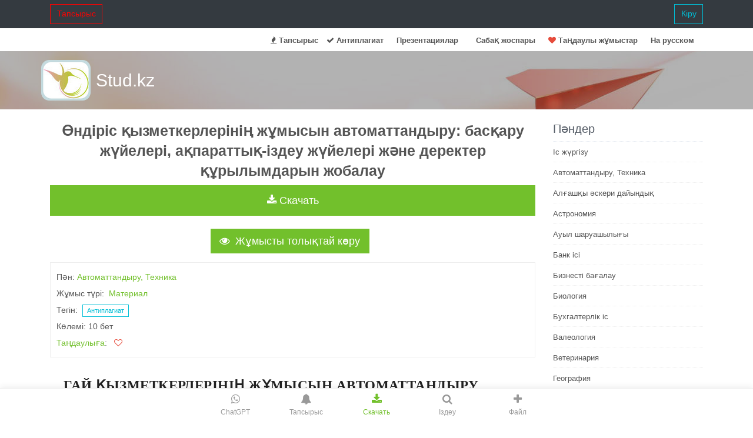

--- FILE ---
content_type: text/html; charset=UTF-8
request_url: https://stud.kz/referat/show/1280
body_size: 11706
content:
<!DOCTYPE html>
<html lang="kk">
<head>
  <script async src="https://www.googletagmanager.com/gtag/js?id=G-YW7MSPZCY1"></script>
  <script>
    window.dataLayer = window.dataLayer || [];
    function gtag(){dataLayer.push(arguments);}
    gtag('js', new Date());
    gtag('config', 'G-YW7MSPZCY1');
  </script>

  <base href="https://stud.kz/">
  <title>Өндіріс қызметкерлерінің жұмысын автоматтандыру: басқару жүйелері, ақпараттық-іздеу жүйелері және деректер құрылымдарын жобалау | Материал</title>
  <meta charset="utf-8">
  <meta name="viewport" content="width=device-width, initial-scale=1, shrink-to-fit=no">
  <meta name="description" content="Поиск марки. Поиск название параметра. Поиск типа элемента. Поиск энергетической характеристики. Выборка списка оборудование. Выборка нецивровых признаков. Выборка название параметра. Выборка текста примечание. Поиск числового значение параметра.">
  <meta name="author" content="riskk">
  <meta name="referrer" content="origin">
  <meta name="theme-color" content="#72c02c" />

  <link rel="canonical" href="https://stud.kz/referat/show/1280" />

  <link rel="stylesheet" href="themes/vendor/bootstrap-4.6.2/css/bootstrap.min.css">

  <link rel="stylesheet" href="themes/vendor/icon-awesome/css/font-awesome.min.css">

  <link rel="stylesheet" href="themes/css/unify-core.css">
  <link rel="stylesheet" href="themes/css/unify-components_v2.css">
  <link rel="stylesheet" href="themes/css/unify-globals_v2.css?v3">

  <link rel="stylesheet" href="assets/css/custom_v2.css?v16">

  
  <script src="themes/vendor/jquery/jquery-3.5.1.min.js"></script>

  
  <link rel="apple-touch-icon-precomposed" sizes="57x57" href="assets/favicon/apple-touch-icon-57x57.png" />
<link rel="apple-touch-icon-precomposed" sizes="114x114" href="assets/favicon/apple-touch-icon-114x114.png" />
<link rel="apple-touch-icon-precomposed" sizes="72x72" href="assets/favicon/apple-touch-icon-72x72.png" />
<link rel="apple-touch-icon-precomposed" sizes="144x144" href="assets/favicon/apple-touch-icon-144x144.png" />
<link rel="apple-touch-icon-precomposed" sizes="60x60" href="assets/favicon/apple-touch-icon-60x60.png" />
<link rel="apple-touch-icon-precomposed" sizes="120x120" href="assets/favicon/apple-touch-icon-120x120.png" />
<link rel="apple-touch-icon-precomposed" sizes="76x76" href="assets/favicon/apple-touch-icon-76x76.png" />
<link rel="apple-touch-icon-precomposed" sizes="152x152" href="assets/favicon/apple-touch-icon-152x152.png" />
<link rel="icon" type="image/png" href="assets/favicon/favicon-196x196.png" sizes="196x196" />
<link rel="icon" type="image/png" href="assets/favicon/favicon-96x96.png" sizes="96x96" />
<link rel="icon" type="image/png" href="assets/favicon/favicon-32x32.png" sizes="32x32" />
<link rel="icon" type="image/png" href="assets/favicon/favicon-16x16.png" sizes="16x16" />
<link rel="icon" type="image/png" href="assets/favicon/favicon-128.png" sizes="128x128" />
<meta name="application-name" content="Stud.kz"/>
<meta name="msapplication-TileColor" content="#FFFFFF" />
<meta name="msapplication-TileImage" content="assets/favicon/mstile-144x144.png" />
<meta name="msapplication-square70x70logo" content="assets/favicon/mstile-70x70.png" />
<meta name="msapplication-square150x150logo" content="assets/favicon/mstile-150x150.png" />
<meta name="msapplication-wide310x150logo" content="assets/favicon/mstile-310x150.png" />
<meta name="msapplication-square310x310logo" content="assets/favicon/mstile-310x310.png" /></head>
<body>
  <main>
      <nav class="navbar navbar-expand-md navbar-dark fixed-top bg-dark">

    <div class="container  collapse navbar-collapse" id="navbarCollapse">
              <a class= "btn u-btn-outline-red rounded-0" href="tapsyrys">Тапсырыс</a>
        <a class= "btn u-btn-outline-cyan rounded-0 pull-right" href="login/_referat_show_1280">Кіру</a>
          </div>

</nav>

<header class="u-header g-mt-40--xl">
  <div class="g-bg-white g-transition-0_3">
    <nav class="navbar navbar-expand-lg g-pb-1">
      <div class="container">
        <div class="collapse navbar-collapse align-items-center flex-sm-row g-pt-10 g-pt-5--lg">
          <ul class="navbar-nav g-pos-rel g-font-weight-600 ml-auto">
            <li class="nav-item"><a class="nav-link" href="tapsyrys"><i class="fa fa-fire"></i> Тапсырыс</a></li>
            <li class="nav-item"><a class="nav-link" href="antiplagiat"><i class="fa fa-check"></i> Антиплагиат</a></li>
                            <li class="nav-item  g-mx-10--lg g-mx-15--xl">
                  <a href="prezentatsiya" class="nav-link g-py-7 g-px-0">Презентациялар</a>
                </li>
                <li class="nav-item  g-mx-10--lg g-mx-15--xl">
                  <a href="sabak-zhospary" class="nav-link g-py-7 g-px-0">Cабақ жоспары</a>
                </li>
                        <li class="nav-item"><a href="favorite/list" class="nav-link"><i class="fa fa-heart favorite"></i> Таңдаулы жұмыстар</a></li>
            <li class="nav-item  g-mx-10--lg g-mx-15--xl">
                <a href="ru" class="nav-link g-py-7 g-px-0">На русском</a>
            </li>
          </ul>
        </div>
      </div>
    </nav>
  </div>
</header>
          <section class="search-block" style="background: url(themes/img/airplane.jpg) 50% 0 repeat fixed;padding: 15px 0;">
      <div class="container">
        <div class="row">
          <div class="col-md-3 logo2"><a href="" class="logo-a">Stud.kz</a></div>
          <div class="col-md-7">
                            <span>
                  <div class="mx-auto g-mt-12">
                    <div class="input-group">
                    </div>
                  </div>
                </span>
                      </div>
        </div>
      </div>
    </section>
  
    <div class="container g-pb-40">
      <div class="text-center"><iframe scrolling="no" frameborder="0" id="gifFrame"></iframe></div>
                <div class="row justify-content-between">
            <div class="col-lg-9">
              <h1 class="h3 text-center"><b>Өндіріс қызметкерлерінің жұмысын автоматтандыру: басқару жүйелері, ақпараттық-іздеу жүйелері және деректер құрылымдарын жобалау</b></h1>
<div class="text-center"><img src="/assets/img/loading.gif" class="hide" id="gif"></div><div class="text-center">
  <button class="btn btn-lg btn-block auth-btn u-btn-primary rounded-0" type="button" id='bInst' 
    onClick="ajaxInstruction(this, 'referat', 1280, '')"><i class="fa fa-download"></i>&nbsp;Скачать</button>
</div>
<div id="divInstru" class="hide"></div>
<br>
<link rel="stylesheet" href="themes/vendor/photoswipe/photoswipe.css">
<link rel="stylesheet" href="themes/vendor/photoswipe/default-skin/default-skin.css">

    <link rel='stylesheet' href='themes/vendor/photoswipe/my/photoswipe_init.css'>

<script src="themes/vendor/photoswipe/photoswipe.min.js"></script>
<script src="themes/vendor/photoswipe/photoswipe-ui-default.min.js"></script>

<div class="text-center">
    <button id="btnAsPic" class="btn btn-lg u-btn-primary g-mr-10 g-mb-15 rounded-0" 
        onClick="showAsPicture(1280, '');">
      <i class="fa fa-eye g-mr-5"></i> Жұмысты толықтай көру</button>
</div>
<div id="dAsPic">
    <img src="/assets/img/loading.gif" class="hide" id="gifAsPic">
    <div class="asPicPhS" id='asPicPhS' itemscope></div>
</div>

<div class="pswp" tabindex="-1" role="dialog" aria-hidden="true">
    <div class="pswp__bg"></div>
    <div class="pswp__scroll-wrap">
        <div class="pswp__container">
            <div class="pswp__item"></div>
            <div class="pswp__item"></div>
            <div class="pswp__item"></div>
        </div>
        <div class="pswp__ui pswp__ui--hidden">

            <div class="pswp__top-bar">
                <div class="pswp__counter"></div>
                <button class="pswp__button pswp__button--close" title="Close (Esc)"></button>
                <button class="pswp__button pswp__button--fs" title="Toggle fullscreen"></button>
                <button class="pswp__button pswp__button--zoom" title="Zoom in/out"></button>

                <div class="pswp__preloader">
                    <div class="pswp__preloader__icn">
                      <div class="pswp__preloader__cut">
                        <div class="pswp__preloader__donut"></div>
                      </div>
                    </div>
                </div>
            </div>

            <div class="pswp__share-modal pswp__share-modal--hidden pswp__single-tap">
                <div class="pswp__share-tooltip"></div>
            </div>

            <button class="pswp__button pswp__button--arrow--left" title="Previous (arrow left)">
            </button>

            <button class="pswp__button pswp__button--arrow--right" title="Next (arrow right)">
            </button>

            <div class="pswp__caption">
                <div class="pswp__caption__center"></div>
            </div>

          </div>

        </div>
</div>

<script src="themes/vendor/photoswipe/my/photoswipe_init.js"></script>
<div class="g-brd-around g-brd-gray-light-v4 g-line-height-2 g-pa-10 g-mb-30">
      Пән:&nbsp;<a href='referat/lists/80/1'>Автоматтандыру, Техника</a>
    <br />
  
  Жұмыс түрі:&nbsp;
          <a href="Материалдар">Материал</a>
      <br>
  Тегін: &nbsp;<a href="antiplagiat" class="btn btn-xs u-btn-outline-cyan rounded-0">Антиплагиат</a>
  <br>
  Көлемі:&nbsp;10&nbsp;бет  <br>
      <a href="favorite/list">Таңдаулыға</a>: &nbsp;&nbsp;<span class="favorite" onclick="footload(this)" id="favorite"></span>
    <br>

  
  <noscript>
    <a class="btn btn-success rounded-0 text-center" href="https://stud.kz/app"><i class="fa fa-download"></i> Скачать</a><br>
  </noscript>
</div>
<p class="eye nocopy mb-4 indent-8">
<strong class="font-bold text-gray-900">
  ГАЙ ҚЫЗМЕТКЕРЛЕРІНІҢ ЖҰМЫСЫН АВТОМАТТАНДЫРУ
 </strong>
</p>
<p class="eye nocopy mb-4 indent-8">
<strong class="font-bold text-gray-900">
  АВТОМАТИЗАЦИЯ
 </strong>
</p>
<p class="eye nocopy mb-4 indent-8">
 Автоматизация, техникалық қолдану әдісі, экономика - математикалық метод және басқару системасы, адамды алу нәтижесінен толық босатады, беру және қолдану энергиясын, материалдар немесе информации. Автоматтандырылады:
</p>
<ol class="list-decimal mb-4 space-y-2 ml-8" type="1">
<li class="eye nocopy">
  технологиялық, энергетикалық, транспорттық т. б. производствалық процесстер;
 </li>
<li class="eye nocopy">
  организация, жоспарлау және басқару цехы, предприятие, стройтельство, әскери объекті, қосу және т. б.
 </li>
<li class="eye nocopy">
  ғылыми іздеулер, медициналық және техникалық диагностика, программирование, инжинерлік расчеты, және т. б. Автоматтандыру мақсаты - жұмыс уақытын үнемдеу, оптимизациялық басқару, адамды денсаулыққа зиян жұмыс уақытынан босату. Автоматизация - ғылыми - техникалық процестің бірі.
 </li>
</ol>
<p class="eye nocopy mb-4 indent-8">
 Автоматика - ғылыми функциялық басқару элементінің кең таралған түрі. Автоматика өз кезегінде техника кибернетикалық түрдің бірі. Техникалық кибернетика өте қиын автоматизациялық басқару системасын компютерлік әдіспен оқытады.
</p>
<p class="eye nocopy mb-4 indent-8">
 Автоматикалық басқару xix ғасырдың соңында қолдана бастады. Негізгі қолдану әдісі есептеу техникасы және ақпараттық жүйе. Автоматика өзі екі бөлімнен тұрады: ақпараттық және техникалық есептеу.
</p>
<p class="eye nocopy mb-4 indent-8">
 Подсистема техникалық есептеуі комплекс компютерлік әдісін ұсынады. Оған бағдарламалық есептеу және оборудование для локальных сетей и подключение к глобалной сетям, регистрация бөлімі, жиналу және көрсету информациясы.
</p>
<p class="eye nocopy mb-4 indent-8">
 Подсистема ақпараттық жүйесіне сырттай информациялық қамтамасыз ету кіреді. Ориентиравание на организация базы данных. Базолық система әдетте белгілі бір класқа ғана берілген. Автоматизация қамтамасыздандырылған көптеген әдіспен яғни есептеу техникасымен, сол белгілі бір информацияны шығарып, өңдеу оны экранға шығару. Мұның жұмыс істеу қабілеті жоғары сапалы системамен жұмыс істейді. Жалпы, автоматизация қазіргі кезде дамып келе жатқан жоғарғы техника. Бүгінгі кезде бүкіл пройзводстваларға қойылып жатыр. Өйткені шығаратын затты качестваға сәйкес шығару керек. Ол бір ғана компютермен бақыланады. Жәнеде ол өте қолайлы. Демек, ол бүгінгі заманның талабы.
</p>
<p class="eye nocopy mb-4 indent-8">
<strong class="font-bold text-gray-900">
  Жазбалар
 </strong>
</p>
<p class="eye nocopy mb-4 indent-8">
 Саны шекті, әртүрлі типті компоненттерден тұратын мәліметтер құрылымын жазба деп атайды. Компоненттер өріс деп аталады және оларды айыру үшін ат беріледі. Жазба типін сипаттау мына түрде болады:
</p>
<p class="eye nocopy mb-4 indent-8">
 &lt; тип &gt; = record
</p>
<p class="eye nocopy mb-4 indent-8">
 &lt; өріс тізімі &gt;
</p>
<p class="eye nocopy mb-4 indent-8">
 end;
</p>
<p class="eye nocopy mb-4 indent-8">
 &lt;өріс тізімі&gt; - өріс аттары мен олардың сәйкес типтерін көрсетеді. Өріс аты мен типінің арасына қос нүкте, ал соңына нүктелі үтір қойылып жазылады. Төмендегі мысалда 5 өрісі бар TStudent жазба типі және сол типтің
</p>
<p class="eye nocopy mb-4 indent-8">
 TStudent айнымалысы сипатталған:
</p>
<p class="eye nocopy mb-4 indent-8">
 TYPE
</p>
<p class="eye nocopy mb-4 indent-8">
 TStudent = record
</p>
<p class="eye nocopy mb-4 indent-8">
 Fam: string[20] ;
</p>
<p class="eye nocopy mb-4 indent-8">
 Sex: Boolean;
</p>
<p class="eye nocopy mb-4 indent-8">
 Date: string[8] ;
</p>
<p class="eye nocopy mb-4 indent-8">
 Kurs: byte;
</p>
<p class="eye nocopy mb-4 indent-8">
 End;
</p>
<p class="eye nocopy mb-4 indent-8">
 Var student: Tstudent;
</p>
<p class="eye nocopy mb-4 indent-8">
 Жазба айнымалысын тікелей сипаттауға да болады:
</p>
<p class="eye nocopy mb-4 indent-8">
 Var
</p>
<p class="eye nocopy mb-4 indent-8">
 Student=record
</p>
<p class="eye nocopy mb-4 indent-8">
 FAM:string[20] ;
</p>
<p class="eye nocopy mb-4 indent-8">
 Sex: Boolean;
</p>
<p class="eye nocopy mb-4 indent-8">
 Date: string[8] ;
</p>
<p class="eye nocopy mb-4 indent-8">
 Kurs: byte;
</p>
<p class="eye nocopy mb-4 indent-8">
 End;
</p>
<p class="eye nocopy mb-4 indent-8">
 Жазбаның кезкелген өрісін көрсету үшін жазбаның атынан кейін нүкте қойылып, сонан соң өріс аты жазылуы керек. Мысалы:
</p>
<p class="eye nocopy mb-4 indent-8">
 Student. FAM:=’Калимов А. Е’;
</p>
<p class="eye nocopy mb-4 indent-8">
 Student. SEX:=true;
</p>
<p class="eye nocopy mb-4 indent-8">
 Student. Date:=’02. 11. 83’;
</p>
<p class="eye nocopy mb-4 indent-8">
 Student. Kurs:=1;
</p>
<p class="eye nocopy mb-4 indent-8">
 Программалауда with операторының көмегімен, жазба атын көрсетпей-ақ өрістерді пайдалана беруге болады. Мысалы:
</p>
<p class="eye nocopy mb-4 indent-8">
 WITH Student do
</p>
<p class="eye nocopy mb-4 indent-8">
 Begin
</p>
<p class="eye nocopy mb-4 indent-8">
 Fam:=’ Калимов А. Е’;
</p>
<p class="eye nocopy mb-4 indent-8">
 Sex:=true;
</p>
<p class="eye nocopy mb-4 indent-8">
 Date:=’02711783’;
</p>
<p class="eye nocopy mb-4 indent-8">
 Kurs:=1;
</p>
<p class="eye nocopy mb-4 indent-8">
 End;
</p>
<p class="eye nocopy mb-4 indent-8">
 Турбо Паскальда нұсқалары өрістері бар жазбаларды пайдаланудың мүмкіндігі бар. Нұсқалы өрістері бар жазбаны сипаттаудың және оны пайдаланудың мысалы:
</p>
<p class="eye nocopy mb-4 indent-8">
 VAR
</p>
<p class="eye nocopy mb-4 indent-8">
 Colon=record
</p>
<p class="eye nocopy mb-4 indent-8">
 Case k:byte of
</p>
<p class="eye nocopy mb-4 indent-8">
 1:(int:0. . 20) ;
</p>
<p class="eye nocopy mb-4 indent-8">
 2:(sim:char) ;
</p>
<p class="eye nocopy mb-4 indent-8">
 3:(mas:array[1. . 10] of word) ;
</p>
<p class="eye nocopy mb-4 indent-8">
 4:(str:string[15] ) ;
</p>
<p class="eye nocopy mb-4 indent-8">
 end.
</p>
<p class="eye nocopy mb-4 indent-8">
 Жазбаны сипаттау RECORD қызметші сөзінен басталып, end қызметші сөзінен аяқталады.
</p>
<p class="eye nocopy mb-4 indent-8">
 ОРГАНИЗАЦИЯЛЫҚ ИНФОРМАЦИЯМЕН ҚАМТАМАСЫЗДАНДЫРУ ЖӘНЕ ПРОЕКТИРОВАНИЕ АВТОМАТИКАЛЫҚ ҚҰРЛЫСЫ
</p>
<p class="eye nocopy mb-4 indent-8">
 Қандай да бір проектированиямен жұмыс істегенде ең алдымен концентрация керек. Жоғары техникалық системамен жұмыс істегенде әдетте керекті бір сақтау программамен қамтамасыздандырылады, іздеу және өңдеу информациясы. Осыған орай осы системаға машиннового проектирование (СМП) автоматикалық және басқару құрлысы, шығарылатын және істелетін авторлармен, информациялық подсистемамен қамтамасыздандырылған (ПИО) , диалого - поисковой системы (ДПС) түрінде істелінген.
</p>
<p class="eye nocopy mb-4 indent-8">
 ДПС - та арнайы информационно-пойсковой системы (ИП-часть) функциямен қамтамасыздандырылады. Жалпы, СМП және ДПС істелінген солай, информацияға доступ с перфокарт арқылы істелінеді (через подсистемы ВХОД) , я болмаса электрофицированной жазу машинкасы арқылы (в режиме терминал) , немесе алгоритмдік есептеу ппроцесс арқылы. (ПАО) . База данных ИП-части екі негізгі структурных единицасынан тұрады: промышленный справочник (ПС) және шығару каталогы (КР) .
</p>
<p class="eye nocopy mb-4 indent-8">
 Промышленный справочник әртүрлі элемент базасынан тұрады, ол машинналық аналог яғни экранға түрлі информациялық материалдарды шығарады. Басқару системасы ИП-түрі тіл құрлысымен және әртүрлі программалардан тұрады. Демек, тіл құрлысы әртүрлі база данныхқа керекті информацияларды кіргізіп оны өңдеп сосын қайтадан экранға шығарады.
</p>
<p class="eye nocopy mb-4 indent-8">
 Барлық информациялық тілдер бар информацияны шығара бермейді. Яғни сол программаға сәйкес ғана керекті информацияны экранға шығарады. Сондықтан сол системаға сәйкес арнайы жасалған тілдер керек (ИП-түрі) . Ол программалық тіл болып табылмайды, ол тек қана база данныхта бар нәрсені өңдейді. Бұл тіл оңай, жазылу процесі тек қана орыс тіде жүргізіледі. Онымен жұмыс істеу үшін информационно-есептеу техникасымен арнайы бір білім керек емес. Тілде класификаци объектов іздеу элементі бар. Сондықтан осы программамен жұмыс істеу бугінгі күнде өте тиімді.
</p>
<p class="eye nocopy mb-4 indent-8">
 Грамматикалық тілдің мақсаты нетерминалный символ болып табылады &lt;запрос к ИП-части&gt; . Бекусовскии нормальной форманың қарапайым ғана конструкциясы былай түрде беріледі: &lt; запрос к ИП-части &gt; : : [ &lt; тело запроса &gt;] [ &lt; тело обновление &gt;] . _ : &lt; текст обновление &gt; : : = _ &lt; определитель вида обновление &gt;. &lt; тело запроса &gt; : : = _ &lt; определитель вида запроса &gt; _ : &lt; текст запроса &gt;.
</p>
<p class="eye nocopy mb-4 indent-8">
 Мына символ “[“, ”] “, ”_” терминалный тілдің символы болып табылады. Жазылу процесі кестеде пройзвольный түрде жасалады. Кестеге сәйкес мына түрде істелінеді:
</p>
<p class="eye nocopy mb-4 indent-8">
 КДИ [ _ ПС _ : ЧЭ ( МЭ ( СЕЛЬСИH {} ДАТЧИК ↑ ДИ - 511Б ↑ НАПРЯЖ {} ВОЗБУЖД ↑ 110/ЧАСТОТА ↑ 50/ ПОТРЕБЛ{} МОЩНОСТЬ ↑ 18. 0/) СЭ (МЭ (ТАХО{} ГЕНЕРАТОР {} ПЕРЕМЕН {} ТОКА ↑ _ ↑ НАПРЯЖ {} ВОЗБУЖ ↑ 25. / ЧАСТОТА↑400/) ) УЭ (ЭЛЕКТРО{} МАШИН{}УСИЛИТ ↑АДУ-600↑) ЭЭ (ПОЛУПР{}УСИЛИТ↑_↑ КОЭФФИЦ{} УСИЛЕНЬ ↑1Е4 / СОПРОТ {} НАГРУЗ↑ 12Е3/) ) ]
</p>
<p class="eye nocopy mb-4 indent-8">
<strong class="font-bold text-gray-900">
  ФРАГМЕНТ ОФОРМЛЕНИЕ ИСХОДНЫХ ДАННЫХ
 </strong>
</p>
<div class="overflow-x-auto p-4 eye nocopy">
<div class="w-full bg-white shadow-xl rounded-xl overflow-hidden eye nocopy">
<div class="flex flex-col sm:flex-row bg-gradient-to-r from-purple-600 to-indigo-600 text-white eye nocopy">
<div class="px-3 py-2 text-left text-xs font-bold uppercase tracking-wider flex-1 eye nocopy">
<img class="responsive-img" loading="lazy" src="https://kz-rkd-img.s3.studkz.pro/1280/image1.webp"/>
</div>
</div>
</div>
</div>
<p class="eye nocopy mb-4 indent-8">
 Эффективный проектирование болу үшін келесі информациялық блок керек: шығару архиві, қайталу қателігінен міндетінен артады. Каталог стандартных модулей, демек, мұның құрамына унифицированный модуль кіреді. Басқа блоктарды кіргізе отырып, ПАО қызметінің жұмысын кеңейтуге болады.
</p>
<a class="btn u-btn-red text-white rounded-0" onClick="gap(1280, '', true)">... жалғасы</a>
<div class="text-center">
    <hr>Сіз бұл жұмысты біздің қосымшамыз арқылы толығымен тегін көре аласыз.<br>
            <a href="https://play.google.com/store/apps/details?id=uz.smd.referatskz">
            <img src="assets/img/google-play-badge.png" width="190"></a>

        <a class="btn btn-xs rounded-0" href="https://apps.apple.com/kz/app/stud-kz/id1602187453">
            <img src="assets/img/appstore-badge.svg" width="150"></a>
    </div>

  <div class="text-center"><b>Ұқсас жұмыстар</b></div>
  <table class="table">
    <tbody>
              <tr><td><a class='refLink' href='referat/show/58328'>Деректер қорын басқару жүйелері және Visual FoxPro негізінде МАЙ қызметкерлерінің автоматтандырылған жұмыс орны үшін деректер қорын жобалау</a></td></tr>
              <tr><td><a class='refLink' href='referat/show/102170'>Автоматтандыру және басқару жүйелері: автоматтандырылған ақпараттық жүйелердің тұжырымдамасы мен жіктелуі</a></td></tr>
              <tr><td><a class='refLink' href='referat/show/23177'>Қазандық қондырғыларын автоматтандыру және басқару жүйелері</a></td></tr>
              <tr><td><a class='refLink' href='referat/show/128065'>Деректер қорын басқару жүйелері (MS Access) және ақпараттық қауіпсіздік: түсініктер мен қорғаныс әдістері</a></td></tr>
              <tr><td><a class='refLink' href='referat/show/32099'>Парасат телеарнасының қызметкерлерінің деректер қорын жобалау және жүзеге асыру</a></td></tr>
              <tr><td><a class='refLink' href='referat/show/34947'>Өндірісті автоматтандыру: принциптері, түрлері және басқару жүйелері</a></td></tr>
              <tr><td><a class='refLink' href='referat/show/31206'>Delphi тілінде өндіріс кәсіпорны менеджерінің жұмысын автоматтандыруға арналған ақпараттық жүйені жобалау</a></td></tr>
              <tr><td><a class='refLink' href='referat/show/112482'>Деректер қоры және дерекқорды басқару жүйелері: құрылымы, түрлері және әкімшілігі</a></td></tr>
              <tr><td><a class='refLink' href='referat/show/108851'>Автобөлшектерді сату дүкенінің жұмысын автоматтандыру: ақпараттық жүйені жобалау және енгізу</a></td></tr>
              <tr><td><a class='refLink' href='referat/show/104607'>Деректер базаларының модельдері және дерекқорды басқару жүйелері (MS Access негізінде)</a></td></tr>
          </tbody>
  </table>

<script>
  $(function () {
      $('#JILTab a:first').tab('show');
      $('#favorite').load('favorite/id/1/1280');

        });
</script>            </div>
            <div class="col-lg-3">
                                		<div class="headline">
		<span class="headlineText g-pb-7">Пәндер</span>
	</div>
			<ul class="list-unstyled categories">
			<li><a href="referat/lists/66/1">Іс жүргізу</a></li><li><a href="referat/lists/80/1">Автоматтандыру, Техника</a></li><li><a href="referat/lists/92/1">Алғашқы әскери дайындық</a></li><li><a href="referat/lists/88/1">Астрономия</a></li><li><a href="referat/lists/91/1">Ауыл шаруашылығы</a></li><li><a href="referat/lists/35/1">Банк ісі</a></li><li><a href="referat/lists/36/1">Бизнесті бағалау</a></li><li><a href="referat/lists/70/1">Биология</a></li><li><a href="referat/lists/37/1">Бухгалтерлік іс</a></li><li><a href="referat/lists/38/1">Валеология</a></li><li><a href="referat/lists/90/1">Ветеринария</a></li><li><a href="referat/lists/39/1">География</a></li><li><a href="referat/lists/40/1">Геология, Геофизика, Геодезия</a></li><li><a href="referat/lists/41/1">Дін</a></li><li><a href="referat/lists/71/1">Ет, сүт, шарап өнімдері</a></li><li><a href="referat/lists/42/1">Жалпы тарих</a></li><li><a href="referat/lists/72/1">Жер кадастрі, Жылжымайтын мүлік</a></li><li><a href="referat/lists/43/1">Журналистика</a></li><li><a href="referat/lists/1/1">Информатика</a></li><li><a href="referat/lists/44/1">Кеден ісі</a></li><li><a href="referat/lists/48/1">Маркетинг</a></li><li><a href="referat/lists/73/1">Математика, Геометрия</a></li><li><a href="referat/lists/50/1">Медицина</a></li><li><a href="referat/lists/74/1">Мемлекеттік басқару</a></li><li><a href="referat/lists/51/1">Менеджмент</a></li><li><a href="referat/lists/52/1">Мұнай, Газ</a></li><li><a href="referat/lists/75/1">Мұрағат ісі</a></li><li><a href="referat/lists/49/1">Мәдениеттану</a></li><li><a href="referat/lists/83/1">ОБЖ (Основы безопасности жизнедеятельности)</a></li><li><a href="referat/lists/54/1">Педагогика</a></li><li><a href="referat/lists/76/1">Полиграфия</a></li><li><a href="referat/lists/55/1">Психология</a></li><li><a href="referat/lists/57/1">Салық</a></li><li><a href="referat/lists/58/1">Саясаттану</a></li><li><a href="referat/lists/56/1">Сақтандыру</a></li><li><a href="referat/lists/59/1">Сертификаттау, стандарттау</a></li><li><a href="referat/lists/60/1">Социология, Демография</a></li><li><a href="referat/lists/85/1">Спорт</a></li><li><a href="referat/lists/61/1">Статистика</a></li><li><a href="referat/lists/78/1">Тілтану, Филология</a></li><li><a href="referat/lists/79/1">Тарихи тұлғалар</a></li><li><a href="referat/lists/77/1">Тау-кен ісі</a></li><li><a href="referat/lists/87/1">Транспорт</a></li><li><a href="referat/lists/62/1">Туризм</a></li><li><a href="referat/lists/63/1">Физика</a></li><li><a href="referat/lists/64/1">Философия</a></li><li><a href="referat/lists/82/1">Халықаралық қатынастар</a></li><li><a href="referat/lists/65/1">Химия</a></li><li><a href="referat/lists/67/1">Экология, Қоршаған ортаны қорғау</a></li><li><a href="referat/lists/68/1">Экономика</a></li><li><a href="referat/lists/81/1">Экономикалық география</a></li><li><a href="referat/lists/89/1">Электротехника</a></li><li><a href="referat/lists/45/1">Қазақстан тарихы</a></li><li><a href="referat/lists/46/1">Қаржы</a></li><li><a href="referat/lists/86/1">Құрылыс</a></li><li><a href="referat/lists/47/1">Құқық, Криминалистика</a></li><li><a href="referat/lists/69/1">Әдебиет</a></li><li><a href="referat/lists/53/1">Өнер, музыка</a></li><li><a href="referat/lists/84/1">Өнеркәсіп, Өндіріс</a></li>
		</ul>
	                          </div>
          </div>
          </div>

    <div class="g-bg-black-opacity-0_9 g-color-white-opacity-0_8 g-py-30">
  <div class="container">
    <div class="row">
      <div class="col-lg-3 col-md-6">
                    <p>Қазақ тілінде жазылған
                <a href="/Рефераттар">рефераттар</a>,
                <a href="/Курстық-жұмыстар">курстық жұмыстар</a>,
                <a href="/Дипломдық-жұмыстар">дипломдық жұмыстар</a>
                бойынша біздің қор #1 болып табылады.</p>
                            <a href="https://play.google.com/store/apps/details?id=uz.smd.referatskz">
                <img src="assets/img/google-play-badge.png" width="170" alt="google play"></a>
            <a class="btn btn-xs rounded-0" href="https://apps.apple.com/kz/app/stud-kz/id1602187453">
                <img src="assets/img/appstore-badge.svg" width="150" alt="appstore"></a>
            <br><br>
                <a class="btn btn-xs rounded-0" href="https://www.instagram.com/studkz.official/">
                <img src="assets/img/instagram.svg" width="50" alt="instagram"></a>
        <a class="btn btn-xs rounded-0" href="https://www.tiktok.com/@studkz">
                <img src="assets/img/tiktok.svg" width="41" alt="tiktok"></a>
      </div>

      <div class="col-lg-3 col-md-6">
                  <div class="g-brd-white-opacity-0_3 g-mb-25">
            <h2 class="h6 text-uppercase g-brd-primary">Ақпарат</h2>
          </div>
        
        <nav class="text-uppercase1">
          <ul class="list-unstyled g-mt-minus-10 mb-0">
              <li class="g-pos-rel g-brd-bottom g-brd-white-opacity-0_1 g-py-10">
                <h4 class="h6 g-pr-20 mb-0">
                    <a class="g-color-white-opacity-0_8 g-color-white--hover" href="page/about">Жоба жайлы</a>
                    <i class="fa fa-angle-right g-absolute-centered--y g-right-0"></i>
                  </h4>
              </li>
              <li class="g-pos-rel g-brd-bottom g-brd-white-opacity-0_1 g-py-10">
                <h4 class="h6 g-pr-20 mb-0">
                    <a class="g-color-white-opacity-0_8 g-color-white--hover" href="chatgpt">ChatGPT</a>
                    <i class="fa fa-angle-right g-absolute-centered--y g-right-0"></i>
                  </h4>
              </li>
                                <li class="g-pos-rel g-brd-bottom g-brd-white-opacity-0_1 g-py-10">
                    <h4 class="h6 g-pr-20 mb-0">
                        <a class="g-color-white-opacity-0_8 g-color-white--hover" href="page/lawAuthor">Авторлық құқық</a>
                        <i class="fa fa-angle-right g-absolute-centered--y g-right-0"></i>
                      </h4>
                  </li>
                  <li class="g-pos-rel g-brd-bottom g-brd-white-opacity-0_1 g-py-10">
                    <h4 class="h6 g-pr-20 mb-0">
                        <a class="g-color-white-opacity-0_8 g-color-white--hover" href="page/lawUser">Қолдану шарты</a>
                        <i class="fa fa-angle-right g-absolute-centered--y g-right-0"></i>
                      </h4>
                  </li>
                  <li class="g-pos-rel g-brd-bottom g-brd-white-opacity-0_1 g-py-10">
                    <h4 class="h6 g-pr-20 mb-0">
                        <a class="g-color-white-opacity-0_8 g-color-white--hover" href="page/cloudpayments">Төлем</a>
                        <i class="fa fa-angle-right g-absolute-centered--y g-right-0"></i>
                      </h4>
                  </li>
                  <li class="g-pos-rel g-brd-bottom g-brd-white-opacity-0_1 g-py-10">
                    <h4 class="h6 g-pr-20 mb-0">
                        <a class="g-color-white-opacity-0_8 g-color-white--hover" href="page/buybase">База сатып аламыз</a>
                        <i class="fa fa-angle-right g-absolute-centered--y g-right-0"></i>
                      </h4>
                  </li>
                                <li class="g-pos-rel g-brd-bottom g-brd-white-opacity-0_1 g-py-10">
                    <h4 class="h6 g-pr-20 mb-0">
                        <a class="g-color-white-opacity-0_8 g-color-white--hover" href="page/free">Тегін</a>
                        <i class="fa fa-angle-right g-absolute-centered--y g-right-0"></i>
                      </h4>
                  </li>
          </ul>
        </nav>
      </div>

      <div class="col-lg-3 col-md-6 g-mb-0--lg">
                  <div class="g-brd-white-opacity-0_3 g-mb-25">
            <h2 class="h6 text-uppercase g-brd-primary">Қосымша</h2>
          </div>
        
        <nav class="text-uppercase1 g-mt-10">
          <ul class="list-unstyled g-mt-minus-10 mb-0">
            <li class="g-pos-rel g-brd-bottom g-brd-white-opacity-0_1 g-py-10">
              <h4 class="h6 g-pr-20 mb-0">
                  <a class="g-color-white-opacity-0_8 g-color-white--hover" href="makal-matelder">Мақал-мәтелдер</a>
                  <i class="fa fa-angle-right g-absolute-centered--y g-right-0"></i>
                </h4>
            </li>
            <li class="g-pos-rel g-brd-bottom g-brd-white-opacity-0_1 g-py-10">
              <h4 class="h6 g-pr-20 mb-0">
                  <a class="g-color-white-opacity-0_8 g-color-white--hover" href="zhanyltpashtar">Жаңылтпаштар</a>
                  <i class="fa fa-angle-right g-absolute-centered--y g-right-0"></i>
                </h4>
            </li>
            <li class="g-pos-rel g-brd-bottom g-brd-white-opacity-0_1 g-py-10">
              <h4 class="h6 g-pr-20 mb-0">
                  <a class="g-color-white-opacity-0_8 g-color-white--hover" href="zhumbaktar">Жұмбақтар</a>
                  <i class="fa fa-angle-right g-absolute-centered--y g-right-0"></i>
                </h4>
            </li>                
            <li class="g-pos-rel g-brd-bottom g-brd-white-opacity-0_1 g-py-10">
              <h4 class="h6 g-pr-20 mb-0">
                  <a class="g-color-white-opacity-0_8 g-color-white--hover" href="feedback">Пікірлер</a>
                  <i class="fa fa-angle-right g-absolute-centered--y g-right-0"></i>
                </h4>
            </li>
            <li class="g-pos-rel g-brd-bottom g-brd-white-opacity-0_1 g-py-10">
              <h4 class="h6 g-pr-20 mb-0">
                  <a class="g-color-white-opacity-0_8 g-color-white--hover" href="user/addfile"><i class="fa fa-upload"></i> Файл қосу</a>
                  <i class="fa fa-angle-right g-absolute-centered--y g-right-0"></i>
                </h4>
            </li>
            <li class="g-pos-rel g-brd-bottom g-brd-white-opacity-0_1 g-py-10">
              <h4 class="h6 g-pr-20 mb-0">
                  <a class="g-color-white-opacity-0_8 g-color-white--hover" href="https://t.me/StudKZBot"><i class="fa fa-telegram"></i> Telegram</a>
                  <i class="fa fa-angle-right g-absolute-centered--y g-right-0"></i>
                </h4>
            </li>
            <li class="g-pos-rel g-brd-bottom g-brd-white-opacity-0_1 g-py-10">
              <h4 class="h6 g-pr-20 mb-0">
                  <a class="g-color-white-opacity-0_8 g-color-white--hover" href="ru">На русском</a>
                  <i class="fa fa-angle-right g-absolute-centered--y g-right-0"></i>
                </h4>
            </li>
          </ul>
        </nav>
      </div>

      <div class="col-lg-3 col-md-6">
        <address class="g-bg-no-repeat g-line-height-2 g-mt-minus-4" style="background-image: url(themes/img/map.png);">
            <br> Email: <a href="mailto:info@stud.kz" class="">info@stud.kz</a>
          </address>
      </div>
    </div>
  </div>
</div>

<footer class="g-bg-gray-dark-v1 g-color-white-opacity-0_8 g-py-15">
  <div class="container">
    <div class="row">
      <div class="col-md-8 text-center text-md-left g-mb-0--md">
        <div class="d-lg-flex">
          <small class="d-block g-font-size-default g-mr-10 g-mb-0--md">
            since 2008 © <img alt="stud.kz" src="assets/img/studkz_38_31.png" id="logoimg"> Stud.kz <span>|</span> 0.006          </small>
        </div>
      </div>

      <div class="col-md-4 align-self-center">

      </div>
    </div>
  </div>
</footer>
<br><br><br>    <nav class="tabbar">
    <div class="tabbar-container">
        <a href="chat" class="tabbar-item">
            <i class="fa fa-whatsapp"></i>
            <span>ChatGPT</span>
        </a>

                    <a href="tapsyrys" class="tabbar-item">
                <i class="fa fa-bell"></i>
                <span>Тапсырыс</span>
            </a>

            <span class="tabbar-item active" onclick="footload(this)">
                <i class="fa fa-download"></i>
                <span>Скачать</span>
            </span>
        
        <span class="tabbar-item" id="tabbarSearchBtn">
            <i class="fa fa-search"></i>
            <span>Іздеу</span>
        </span>

        <a href="user/addfile" class="tabbar-item">
            <i class="fa fa-plus"></i>
            <span>Файл</span>
        </a>
    </div>
</nav>    <div id="searchInterface" class="glsearch-interface">
    <div class="glsearch-top-bar">
        <a href="javascript:void(0)" class="glsearch-back-btn" id="hideSearchBtn">
            <i class="fa fa-angle-left"></i>
        </a>
        <a href="javascript:void(0)" class="glsearch-clear-btn">
            <i class="fa fa-close"></i>
        </a>
        <div class="glsearch-container">
            <div class="glsearch-bar">
                <input type="text" class="glsearch-input" placeholder="" autocomplete="off">
            </div>
        </div>
        <a href="javascript:void(0)" class="glsearch-filter-btn" id="toggleFilterBtn">
            <i class="fa fa-sliders"></i>
        </a>
    </div>
    
    <div id="dFilter" class="filter-panel hide">
        <div class="filter-tabs">
            <button class="filter-tab-btn active" data-tab="docTypes" id="docTypesTabBtn"></button>
            <button class="filter-tab-btn" data-tab="pageCount" id="pageCountTabBtn"></button>
            <button class="filter-tab-btn" data-tab="special" id="specialTabBtn"></button>
        </div>
        <div class="filter-tab-content show" id="docTypesTab">
            <div class="filter-options">
                <div class="filter-pill" data-filter="filter6" onclick="glFilterSearch('filter6')">
                    <span id="pill_praktika"></span>
                </div>
                <div class="filter-pill" data-filter="filter5" onclick="glFilterSearch('filter5')">
                    <span id="pill_dissertation"></span>
                </div>
                <div class="filter-pill" data-filter="filter3" onclick="glFilterSearch('filter3')">
                    <span id="pill_diplom"></span>
                </div>
                <div class="filter-pill" data-filter="filter4" onclick="glFilterSearch('filter4')">
                    <span id="pill_material"></span>
                </div>
                <div class="filter-pill" data-filter="filter1" onclick="glFilterSearch('filter1')">
                    <span id="pill_referat"></span>
                </div>
                <div class="filter-pill" data-filter="ppt" onclick="glFilterSearch('ppt')">
                    <span id="pill_presentation"></span>
                </div>
                <div class="filter-pill" data-filter="sabaq" onclick="glFilterSearch('sabaq')">
                    <span id="pill_sabak"></span>
                </div>
                <div class="filter-pill" data-filter="filter2" onclick="glFilterSearch('filter2')">
                    <span id="pill_kurstyk"></span>
                </div>
                <div class="filter-pill reset" data-filter="filter0" onclick="glFilterSearch('filter0')">
                    <i class="fa fa-refresh"></i>
                </div>
            </div>
        </div>

        <div class="filter-tab-content" id="pageCountTab">
            <div class="filter-options">
                <div class="filter-pill" data-filter="filter110" onclick="glFilterSearch('filter110')">
                    <span id="pill_pages110"></span>
                </div>
                <div class="filter-pill" data-filter="filter120" onclick="glFilterSearch('filter120')">
                    <span id="pill_pages120"></span>
                </div>
                <div class="filter-pill" data-filter="filter130" onclick="glFilterSearch('filter130')">
                    <span id="pill_pages130"></span>
                </div>
                <div class="filter-pill" data-filter="filter160" onclick="glFilterSearch('filter160')">
                    <span id="pill_pages160"></span>
                </div>
                <div class="filter-pill" data-filter="filter888" onclick="glFilterSearch('filter888')">
                    <span id="pill_pages888"></span>
                </div>
            </div>
        </div>

        <div class="filter-tab-content" id="specialTab">
            <div class="filter-options">
                <div class="filter-pill" data-filter="maqal" onclick="glFilterSearch('maqal')">
                    <span id="pill_makal"></span>
                </div>
                <div class="filter-pill special">
                    <a href="tapsyrys" class="text-decoration-none text-dark">
                        <span id="pill_order"></span> <i class="fa fa-bell"></i>
                    </a>
                </div>
                <div class="filter-pill special">
                    <a href="antiplagiat" class="text-decoration-none text-dark">
                        <span id="pill_antiplagiat"></span> <i class="fa fa-heartbeat"></i>
                    </a>
                </div>
                <div class="filter-pill" onclick="lastViewed()">
                    <span id="pill_viewed_works"></span>
                    <i class="fa fa-history"></i>
                </div>
            </div>
        </div>
    </div>
    
    <div class="glsearch-results">
    </div>
</div>

<div class="d-none" id="glHiddenBlock">
    <span id="glDayTermText"></span>
    
    <!-- Filter labels -->
    <span id="glFilterReferat">Реферат</span>
    <span id="glFilterKurstyk">Курстық жұмыс</span>
    <span id="glFilterDiplom">Диплом</span>
    <span id="glFilterMaterial">Материал</span>
    <span id="glFilterDissertation">Диссертация</span>
    <span id="glFilterPraktika">Практика</span>
    <span id="glFilterPresentation">Презентация</span>
    <span id="glFilterSabak">Сабақ жоспары</span>
    <span id="glFilterMakal">Мақал-мәтелдер</span>

    <!-- Page filters -->
    <span id="glFilterPages110">1‑10 бет</span>
    <span id="glFilterPages120">11‑20 бет</span>
    <span id="glFilterPages130">21‑30 бет</span>
    <span id="glFilterPages160">31‑60 бет</span>
    <span id="glFilterPages888">61+ бет</span>

    <!-- Tab names -->
    <span id="glTabDocTypes">Негізгі</span>
    <span id="glTabPageCount">Бет саны</span>
    <span id="glTabSpecial">Қосымша</span>

    <!-- UI elements -->
    <span id="glSearchPlaceholder">Іздеу</span>
    <span id="glNoResults">Ештеңе табылмады :(</span>
    <span id="glViewedWorkTitle">Соңғы қаралған жұмыстар</span>
    <span id="glNoViewedWorks">Қаралған жұмыстар табылмады</span>
    <span id="glOrderLabel">Тапсырыс</span>
    <span id="glAntiPlagiatLabel">Антиплагиат</span>
    <span id="glViewedWorksLabel">Қаралған жұмыстар</span>

    <span id="langCode">kz</span>
    <span id="langURL"></span>
</div>    <div class="ring-nav">
    <button class="ring-btn" id="ringPrevious"><i class="fa fa-angle-left"></i></button>
    <button class="ring-btn" id="ringNext"><i class="fa fa-angle-right"></i></button>
</div>  </main>

  <script src="themes/vendor/popper.min.js"></script>
  <script src="themes/vendor/jquery-migrate/jquery-migrate.min.js"></script>
  <script src="themes/vendor/jquery.easing/js/jquery.easing.js"></script>
  <script src="themes/vendor/bootstrap-4.6.2/js/bootstrap.min.js"></script>
  <script src="themes/vendor/jquery/jquery.cookie.js"></script>
  <script src="themes/vendor/jquery.maskedinput/src/jquery.maskedinput.js"></script>
    
  <script src="assets/js/custom_v7.js?v5"></script>

  <script type="module" src="assets/js/firebase_auth_v3.js?v9"></script>
</body>
</html>

--- FILE ---
content_type: application/javascript; charset=utf-8
request_url: https://stud.kz/assets/js/custom_v7.js?v5
body_size: 9297
content:
function ajaxInstruction(e, fileType, fileID, langURL)
{
    $(e).hide();
    $("#bFootload").hide();
    $('#gif').show();
    $('#divInstru').load(langURL+"billing/instruction/"+fileType+"/"+fileID,
        function()
        {
            $('#gif').hide();
            $('#divInstru').show();
        }
    );
}

function buyAccount(e, fileType, fileID)
{
    $(e).hide();
    $('#gif').show();
    $('#dBuySite').load("billing/buyAccount/"+fileType+"/"+fileID,
        function()
        {
            $('#gif').hide();
            $('#dBuySite').show();
            $('#dBuySite').removeClass('hide');
        }
    );
}

function gap(referatID, langURL, showAlert){
    if(true==showAlert)
    {
        if ('ru/'==langURL)
            alert('Для получения полной версии работы вам нужно купить ее.');
        else
            alert('Жұмыстың толық нұсқасын сізге сатып алу керек.');
    }

    $('#bInst').click();
    if (typeof showAsPicture === 'function') { showAsPicture(referatID, langURL); }
    document.body.scrollTop = 0; // For Safari
    document.documentElement.scrollTop = 0; // For Chrome, Firefox, IE and Opera
}

 function showVideoInst(e)
 {
     $(e).hide();
     $("#videoInst").show();
 }

function passInputCheck(id)
{
    eVal = $('#'+id).val();
    if (eVal.length==0)
    {
        alert('Кілт сөзді енгізіңіз. / Введите пароль.');
        $('#'+id).focus();
        return false;
    }

    return true;
}

function showAsPicture(referatID, langURL)
{
    if ($('#btnAsPic').is(":visible"))
    {
        $('#gifAsPic').show();
        $('#btnAsPic').hide();
        $('#dAsPic').show();
        $('#asPicPhS').load(langURL+"referat/aspic/"+referatID,
            function(){ $('#gifAsPic').hide(); }
        );
    }
}

function showAsPicturePrezent(prezentID)
{
    if ($('#btnAsPic').is(":visible"))
    {
        $('#gifAsPic').show();
        $('#btnAsPic').hide();
        $('#dAsPic').show();
        $('#asPicPhS').load("prezentatsiya/aspic/"+prezentID,
            function(){ $('#gifAsPic').hide(); }
        );
    }
}

function showAsPictureSabaq(sabaqID)
{
    if ($('#btnAsPic').is(":visible"))
    {
        $('#gifAsPic').show();
        $('#btnAsPic').hide();
        $('#dAsPic').show();
        $('#asPicPhS').load("sabak-zhospary/aspic/"+sabaqID,
            function(){ $('#gifAsPic').hide(); }
        );
    }
}

function favorite(e, referatID)
{
    if ('<i class="fa fa-heart-o"></i>'==$(e).html())
    {
        $(e).empty().append('<i class="fa fa-heart"></i>');
        $.get('favorite/click/add/1/'+referatID);
    }
    else{
        $(e).empty().append('<i class="fa fa-heart-o"></i>');
        $.get('favorite/click/del/1/'+referatID);
    }
}

function footload(e){
    // $(e).hide();
    $('#bInst').click();
    document.body.scrollTop = 0; // For Safari
    document.documentElement.scrollTop = 0; // For Chrome, Firefox, IE and Opera
}

// Utility function to get language code from DOM
function getLangCode() {
    const langCodeElement = document.getElementById('langCode');
    return langCodeElement ? langCodeElement.textContent : 'kz'; // Fallback to 'kz' if element not found
}

// Hide search interface when back button is clicked
document.getElementById('hideSearchBtn').addEventListener('click', function(e) {
    e.preventDefault();
    const searchInterface = document.getElementById('searchInterface');
    searchInterface.classList.remove('fade-in');
    searchInterface.style.display = 'none';
});

// Toggle filter panel when sliders button is clicked
document.getElementById('toggleFilterBtn').addEventListener('click', function() {
    const filterPanel = document.getElementById('dFilter');
    filterPanel.classList.toggle('hide');
    filterPanel.classList.toggle('show');
});

// Handle filter tab switching
document.querySelectorAll('.filter-tab-btn').forEach(tab => {
    tab.addEventListener('click', function() {
        // Remove active class from all tabs
        document.querySelectorAll('.filter-tab-btn').forEach(t => {
            t.classList.remove('active');
        });
        
        // Add active class to clicked tab
        this.classList.add('active');
        
        // Hide all tab content
        document.querySelectorAll('.filter-tab-content').forEach(content => {
            content.classList.remove('show');
        });
        
        // Show the corresponding tab content
        const tabId = this.getAttribute('data-tab');
        document.getElementById(tabId + 'Tab').classList.add('show');
    });
});

// Handle search input with typing delay
const searchInput = document.querySelector('.glsearch-input');
const backBtn = document.querySelector('.glsearch-back-btn');
const clearBtn = document.querySelector('.glsearch-clear-btn');

// Function to store search results in glRing cookie
function storeSearchResultsInRing(results) {
    // Create object to store results
    const glRing = {};
    
    // Get langURL value for language-specific navigation
    const langURL = document.getElementById('langURL').textContent || '';
    
    // Process each result and add to glRing object
    results.forEach(item => {
        // Determine the URL based on file type
        let url = '';
        switch (item.fileTypeID) {
            case '1':
                url = langURL + 'referat/show/' + item.id;
                break;
            case '2':
                url = langURL + 'prezentatsiya/id/' + item.id;
                break;
            case '3':
                url = langURL + 'sabak-zhospary/id/' + item.id;
                break;
            case '9':
                url = langURL + 'makal-matelder/id/' + item.id;
                break;
            default:
                url = '#';
        }
        
        // Create key in format fileTypeID-fileID
        const key = item.fileTypeID + '-' + item.id;
        glRing[key] = url;
    });
    
    // Save to cookie with 30 days expiration
    const expirationDate = new Date();
    expirationDate.setDate(expirationDate.getDate() + 30);
    const fileTypeID = results[0].fileTypeID || '1';
    document.cookie = `glRing${fileTypeID}=${encodeURIComponent(JSON.stringify(glRing))}; expires=${expirationDate.toUTCString()}; path=/`;
}

// Toggle between back and clear buttons based on input content
function toggleButtons() {
    if (searchInput.value.trim() === '') {
        // Show back button, hide clear button when input is empty
        backBtn.style.display = 'block';
        clearBtn.style.display = 'none';
    } else {
        // Hide back button, show clear button in the same position when input has text
        backBtn.style.display = 'none';
        clearBtn.style.display = 'block';
    }
}

// Clear button functionality
clearBtn.addEventListener('click', function() {
    searchInput.value = '';
    toggleButtons();
    searchInput.focus();
    // Clear search results and display history or default results
    displayDefaultResults();
});

// Function to display default/history results
function displayDefaultResults() {
    const resultsContainer = document.querySelector('.glsearch-results');
    resultsContainer.innerHTML = '';
    
    // Check if there are any searches made today
    const hasSearchesOnToday = hasSearchesToday();
    
    if (!hasSearchesOnToday) {
        // Add the day term item
        const dayItem = document.createElement('div');
        dayItem.className = 'glsearch-item';
        dayItem.id = 'glDayTerm';
        dayItem.innerHTML = `
            <i class="fa fa-star-o"></i>
            <div class="search-text">${document.getElementById('glDayTermText').textContent}</div>`;
        resultsContainer.appendChild(dayItem);
        
        // Extract text from h1 tag and add as a new item, but only if h1 exists
        const h1Element = document.querySelector('h1');
        if (h1Element) {
            const h1Text = h1Element.textContent;
            const h1Item = document.createElement('div');
            h1Item.className = 'glsearch-item';
            h1Item.innerHTML = `
                <i class="fa fa-header"></i>
                <div class="search-text">${h1Text}</div>`;
            resultsContainer.appendChild(h1Item);
        }
    }
    
    // Get search history from cookies
    let history = getCookie('searchHistory');
    history = history ? JSON.parse(decodeURIComponent(history)) : [];
    
    if (history.length > 0) {
        // Display search history items
        history.forEach((item, index) => {
            // Handle both old format (string) and new format (object with term and filter)
            const term = typeof item === 'object' ? item.term : item;
            const filter = typeof item === 'object' ? item.filter : '';
            
            const historyItem = document.createElement('div');
            historyItem.className = 'glsearch-item';
            historyItem.dataset.filter = filter; // Store the filter in the dataset
            
            // Add glDayTerm ID to the first item if no searches were made today
            if (index === 0 && !hasSearchesOnToday) {
                historyItem.id = 'glDayTerm';
            }
            
            historyItem.innerHTML = `
                <i class="fa fa-clock-o"></i>
                <div class="search-text">${term}</div>
                ${filter ? `<small class="text-muted ml-2">(${getFilterLabel(filter)})</small>` : ''}
            `;
            resultsContainer.appendChild(historyItem);
        });
    } else {
        console.log('No search history found.');
    }
    
    // Add click events to history items
    document.querySelectorAll('.glsearch-item').forEach(item => {
        item.addEventListener('click', function() {
            const searchText = this.querySelector('.search-text').textContent;
            const filterValue = this.dataset.filter || '';
            
            // Set the search input value
            searchInput.value = searchText;
            toggleButtons();
            
            // Apply the filter if available
            if (filterValue) {
                applyFilter(filterValue);
            } else {
                // Clear any active filters if this history item doesn't have one
                clearFilters();
            }
            
            // Perform search with both term and filter
            performSearch();
        });
    });
}

searchInput.addEventListener('input', function() {
    toggleButtons(); // Toggle buttons on every input change
    
    // Hide docTypesTab when user starts typing
    if (this.value.trim() !== '') {
        dFilter.classList.add('hide');
        dFilter.classList.remove('show');
    } else {
        dFilter.classList.remove('hide');
        dFilter.classList.add('show');
    }
});

// Handle keyup
searchInput.addEventListener('keyup', function(e) {
    performSearch();
});

// Helper function to apply a filter
function applyFilter(filterValue) {
    // Remove active class from all filters
    clearFilters();
    
    // Add active class to the corresponding filter
    const filterPill = document.querySelector(`.filter-pill[data-filter="${filterValue}"]`);
    if (filterPill) {
        filterPill.classList.add('active');
        
        // Show the corresponding tab
        const tabId = getTabIdForFilter(filterValue);
        if (tabId) {
            // Update tab content visibility
            document.querySelectorAll('.filter-tab-content').forEach(content => {
                content.classList.remove('show');
            });
            document.getElementById(tabId + 'Tab').classList.add('show');
            
            // Update tab button active state
            document.querySelectorAll('.filter-tab-btn').forEach(btn => {
                btn.classList.remove('active');
            });
            document.querySelector(`.filter-tab-btn[data-tab="${tabId}"]`).classList.add('active');
            
            // Show the filter panel
            const filterPanel = document.getElementById('dFilter');
            if (filterPanel.classList.contains('hide')) {
                filterPanel.classList.remove('hide');
                filterPanel.classList.add('show');
            }
        }
    }
}

// Helper function to clear all active filters
function clearFilters() {
    document.querySelectorAll('.filter-pill').forEach(pill => {
        pill.classList.remove('active');
    });
}

// Fetch search results from API
function fetchSearchResults(searchStr, filterType = '') {
    const url = 'https://x.studkz.com/glsearch';
    const data = {
        langCode: getLangCode(),
        filter: filterType || '',
        searchStr: searchStr
    };
    const params = new URLSearchParams(data);
    
    fetch(url, {
        method: 'POST',
        headers: {
            'Content-Type': 'application/x-www-form-urlencoded'
        },
        body: params.toString()
    })
    .then(response => response.json())
    .then(results => {
        displaySearchResults(results);
    })
    .catch(error => {
        console.error('Search error:', error);
    });
}

// Display search results
function displaySearchResults(results) {
    const searchTerm = document.querySelector('.glsearch-input').value;
    const resultsContainer = document.querySelector('.glsearch-results');
    resultsContainer.innerHTML = '';
    
    if (results && results.length > 0) {
        results.forEach(item => {
            const resultItem = document.createElement('div');
            resultItem.className = 'glsearch-item';
            resultItem.dataset.id = item.id;
            resultItem.dataset.fileTypeID = item.fileTypeID;

            // Choose icon based on file type
            let iconClass = 'fa-file-text-o';
            if (item.fileTypeID === 2) {
                iconClass = 'fa-file-powerpoint-o';
            } else if (item.fileTypeID === 3) {
                iconClass = 'fa-file-text';
            } else if (item.fileTypeID === 9) {
                iconClass = 'fa-moon-o';
            }
            
            resultItem.innerHTML = `
                <i class="fa ${iconClass}"></i>
                <div class="search-text">${item.title}</div>`;
            
            resultsContainer.appendChild(resultItem);
            
            // Add click event to the new result item
            resultItem.addEventListener('click', function() {
                // Get current search term and filter
                const activePill = document.querySelector('.filter-pill.active');
                const filter = activePill ? activePill.dataset.filter : '';

                // Save current term and filter to cookies
                document.cookie = `glSearchTerm=${searchTerm}; path=/`;
                document.cookie = `glFilter=${filter}; path=/`;
                
                // Update search history in cookies (store as array)
                updateSearchHistory(searchTerm);

                // Get the title of the clicked item
                const title = this.querySelector('.search-text').textContent;
                
                // Get langURL value for language-specific navigation
                const langURL = document.getElementById('langURL').textContent || '';
                let url = '';

                // Determine the URL based on file type
                switch (this.dataset.fileTypeID) {
                    case '1':
                        url = langURL + 'referat/show/' + this.dataset.id;
                        break;
                    case '2':
                        url = langURL + 'prezentatsiya/id/' + this.dataset.id;
                        break;
                    case '3':
                        url = langURL + 'sabak-zhospary/id/' + this.dataset.id;
                        break;
                    case '9':
                        url = langURL + 'makal-matelder/id/' + this.dataset.id;
                        break;
                    default:
                        url = '#';
                }
                
                // Store viewed item in cookie
                updateViewedItems({
                    title: title,
                    url: url,
                    fileTypeID: this.dataset.fileTypeID,
                    id: this.dataset.id
                });
                
                // Store the current search results in glRing - only when a user clicks on a result
                const results = Array.from(document.querySelectorAll('.glsearch-item')).map(item => {
                    if (item.dataset.id && item.dataset.fileTypeID) {
                        return {
                            id: item.dataset.id,
                            fileTypeID: item.dataset.fileTypeID
                        };
                    }
                    return null;
                }).filter(item => item !== null);
                
                if (results.length > 0) {
                    storeSearchResultsInRing(results);
                }
                
                // Navigate to the URL
                window.location.href = url;
            });
        });
    } else {
        if (searchTerm.trim() !== '') {
            // If no results found, show message
            resultsContainer.innerHTML = `<div class="p-3 text-center">${document.getElementById('glNoResults').textContent}</div>`;
        } else {
            // If search term is empty, show default results
            displayDefaultResults();
        }
    }
}

function performSearch() {
    const searchTerm = document.querySelector('.glsearch-input').value;
    const activePill = document.querySelector('.filter-pill.active');
    const activeFilter = activePill ? activePill.dataset.filter : '';
    
    if (searchTerm.trim() !== '') {
        fetchSearchResults(searchTerm, activeFilter);
    }
}

// Helper function to get cookie value by name
function getCookie(name) {
    const value = `; ${document.cookie}`;
    const parts = value.split(`; ${name}=`);
    if (parts.length === 2) return parts.pop().split(';').shift();
    return '';
}

// Helper function to extract the first segment from URL
function getFirstUrlSegment() {
    const path = window.location.pathname;
    // Remove leading slash and get first segment
    const segments = path.split('/').filter(segment => segment);
    return segments.length > 0 ? segments[0] : '';
}

// Function to update search history in cookies
function updateSearchHistory(searchTerm) {
    if (!searchTerm.trim()) return;

    const activeFilter = (document.querySelector('.filter-pill.active')?.dataset.filter || '');

    // fetch → decode cookie
    let history = [];
    try {
        history = JSON.parse(decodeURIComponent(getCookie('searchHistory'))) || [];
    } catch {}

    // convert legacy string items to the new object format
    history = history.map(i => (typeof i === 'string' ? { term:i, filter:'' } : i));

    // remove any existing record that matches term **and** filter
    history = history.filter(i => !(i.term === searchTerm && (i.filter || '') === activeFilter));

    // prepend fresh record
    history.unshift({
        term   : searchTerm,
        filter : activeFilter,
        date   : new Date().toISOString().slice(0,10)
    });

    history = history.slice(0,10);                 // keep last 10
    const expires = new Date(Date.now()+7*864e5);  // +7 days
    document.cookie = `searchHistory=${encodeURIComponent(JSON.stringify(history))};expires=${expires.toUTCString()};path=/`;
}

// Helper function to check if any searches were made today
function hasSearchesToday() {
    let raw = getCookie('searchHistory');
    if (!raw) return false;
    
    let searchHist = [];
    try {
        searchHist = JSON.parse(decodeURIComponent(raw));
    } catch (e) {
        return false;
    }
    
    // Get today's date in ISO format (YYYY-MM-DD)
    const today = new Date().toISOString().split('T')[0];
    
    // Check if any search item has today's date
    return searchHist.some(item => 
        typeof item === 'object' && 
        item.date && 
        item.date === today
    );
}

// Function to update viewed items cookie
function updateViewedItems(item) {
    // Get existing viewed items or initialize empty array
    let raw = getCookie('viewedItems');
    let viewedItems = [];

    if (raw) {
        try {
            viewedItems = JSON.parse(decodeURIComponent(raw));
        } catch (e) {
            viewedItems = [];
        }
    }
    
    // Remove duplicate if it exists
    const index = viewedItems.findIndex(viewed => 
        viewed.url === item.url || 
        (viewed.id === item.id && viewed.fileTypeID === item.fileTypeID)
    );
    if (index > -1) {
        viewedItems.splice(index, 1);
    }
    
    // Add item to beginning of array
    viewedItems.unshift(item);
    
    // Limit to last 21 viewed items
    if (viewedItems.length > 21) {
        viewedItems = viewedItems.slice(0, 21);
    }
    
    // Save to cookie with 30 days expiration
    const expirationDate = new Date();
    expirationDate.setDate(expirationDate.getDate() + 30);
    const encodedViewedHistory = encodeURIComponent(JSON.stringify(viewedItems));
    document.cookie = `viewedItems=${encodedViewedHistory}; expires=${expirationDate.toUTCString()}; path=/`;
}

// Function to display last viewed items
function lastViewed() {
    // Use getLangCode() for any language-specific functionality in this function
    const langCode = getLangCode();
    
    let viewedItems = [];
    try {
        const raw = getCookie('viewedItems');
        if (raw)
            viewedItems = viewedItems ? JSON.parse(decodeURIComponent(raw)) : [];
    } catch (e) {
        viewedItems = [];  // fall back
    }
    
    // Get results container
    const resultsContainer = document.querySelector('.glsearch-results');
    resultsContainer.innerHTML = '';
    
    // Display header for viewed items
    const header = document.createElement('div');
    header.className = 'glsearch-header';
    header.innerHTML = `<center><small>${document.getElementById('glViewedWorkTitle').textContent}</small></center>`;
    resultsContainer.appendChild(header);
    if (viewedItems.length > 0) {
        // Display each viewed item
        viewedItems.forEach(item => {
            const viewedItem = document.createElement('div');
            viewedItem.className = 'glsearch-item';
            viewedItem.dataset.url = item.url;
            
            // Choose icon based on file type
            let iconClass = 'fa-file-text-o';
            if (item.fileTypeID === '2') {
                iconClass = 'fa-file-powerpoint-o';
            } else if (item.fileTypeID === '3') {
                iconClass = 'fa-file-text';
            } else if (item.fileTypeID === '9') {
                iconClass = 'fa-moon-o';
            }
            
            viewedItem.innerHTML = `
                <i class="fa ${iconClass}"></i>
                <div class="search-text">${item.title}</div>
            `;
            
            resultsContainer.appendChild(viewedItem);
            
            // Add click event to navigate to URL
            viewedItem.addEventListener('click', function() {
                window.location.href = this.dataset.url;
            });
        });
    } else {
        // Show message if no viewed items
        resultsContainer.innerHTML += `<div class="p-3 text-center">${document.getElementById('glNoViewedWorks').textContent}</div>`;
    }
}

// Helper function to get tab ID based on filter
function getTabIdForFilter(filter) {
    // Map filters to their corresponding tab IDs
    const filterTabMap = {
        'ppt': 'docTypes',
        'sabaq': 'docTypes',
        'filter1': 'docTypes',
        'filter2': 'docTypes',
        'filter3': 'docTypes',
        'filter4': 'docTypes',
        'filter5': 'docTypes',
        'filter6': 'docTypes',
        'filter110': 'pageCount',
        'filter120': 'pageCount',
        'filter130': 'pageCount',
        'filter160': 'pageCount',
        'filter888': 'pageCount',
        'maqal': 'special'
    };
    
    return filterTabMap[filter] || null;
}

// Helper function to get the display label for a filter
function getFilterLabel(filterCode) {
    const filterLabels = {
        'filter1': document.getElementById('glFilterReferat').textContent,
        'filter2': document.getElementById('glFilterKurstyk').textContent,
        'filter3': document.getElementById('glFilterDiplom').textContent,
        'filter4': document.getElementById('glFilterMaterial').textContent,
        'filter5': document.getElementById('glFilterDissertation').textContent,
        'filter6': document.getElementById('glFilterPraktika').textContent,
        'filter110': document.getElementById('glFilterPages110').textContent,
        'filter120': document.getElementById('glFilterPages120').textContent,
        'filter130': document.getElementById('glFilterPages130').textContent,
        'filter160': document.getElementById('glFilterPages160').textContent,
        'filter888': document.getElementById('glFilterPages888').textContent,
        'ppt': document.getElementById('glFilterPresentation').textContent,
        'sabaq': document.getElementById('glFilterSabak').textContent,
        'maqal': document.getElementById('glFilterMakal').textContent,
    };
    
    const labelText = filterLabels[filterCode] || filterCode;
    // Return null for '-' labels so we can hide the entire button
    return labelText === '-' ? null : labelText;
}

// Function to handle filter selection
function glFilterSearch(filterType) {
    // First, remove active class from all filters
    document.querySelectorAll('.filter-pill').forEach(pill => {
        pill.classList.remove('active');
    });
    
    // If the selected filter is not the reset filter, activate only this filter
    if (filterType !== 'filter0') {
        const filterPill = document.querySelector(`.filter-pill[data-filter="${filterType}"]`);
        if (filterPill) {
            filterPill.classList.add('active');
        }
    }
    
    // Get current search term
    const searchTerm = document.querySelector('.glsearch-input').value;
    
    // Get the active filter (there will be only one or none)
    const activePill = document.querySelector('.filter-pill.active');
    const activeFilter = activePill ? activePill.dataset.filter : '';
    const filterLabel = getFilterLabel(activeFilter);
    document.querySelector('.glsearch-input').placeholder = filterLabel || '';
    
    // Call the search with the active filter and language code from the DOM element
    fetchSearchResults(searchTerm, activeFilter, getLangCode());
}

// Fetch and display the day's term
function fetchDayTerm() {
    fetch('https://x.studkz.com/glDayTerm')
    .then(response => response.json())
    .then(data => {
        if (data && data.status === "ok" && data.dayTerm) {
            // Set the content of glDayTermText element to the dayTerm value
            document.getElementById('glDayTermText').textContent = data.dayTerm;
            
            // Update any display if the term is already visible on the page
            const dayTermElement = document.getElementById('glDayTerm');
            if (dayTermElement) {
                const searchTextDiv = dayTermElement.querySelector('.search-text');
                if (searchTextDiv) {
                    searchTextDiv.textContent = data.dayTerm;
                }
            }
        }
    })
    .catch(error => {
        console.error('Error fetching day term:', error);
    });
}

// The Google Like Search Rings
function getRingArround(prefix, id) {
    try {
        // Convert id to string and create the full key
        const cleanCurrentId = id.toString();
        const fullCurrentKey = `${prefix}-${cleanCurrentId}`;
        
        // Get the glRing from cookies
        const cookies = document.cookie.split(';');
        const cookieName = `glRing${prefix}`; 
        const glRingCookie = cookies.find(cookie => cookie.trim().startsWith(`${cookieName}=`));
        
        if (!glRingCookie) {
            return {
                error: `Cookie '${cookieName}' not found`,
                previous: null,
                next: null
            };
        }
        
        // Get the cookie value
        const encodedGlRing = glRingCookie.split('=')[1].trim();
        // Decode the URL-encoded string
        const decodedGlRing = decodeURIComponent(encodedGlRing);
        // Parse the JSON string
        const glRingObj = JSON.parse(decodedGlRing);
        // Convert the object to an array of entries [key, value]
        const entries = Object.entries(glRingObj);
        // Find the index of the current ID
        const currentIndex = entries.findIndex(([key]) => key === fullCurrentKey);
        
        // If the current ID is not found, return null for both previous and next
        if (currentIndex === -1) {
            return {
                previous: null,
                next: null,
                error: `ID ${fullCurrentKey} not found in the glRing array`
            };
        }
        
        // Find neighbours without wrapping
        const previousEntry = currentIndex > 0 ? entries[currentIndex - 1] : null;
        const nextEntry = currentIndex < entries.length - 1 ? entries[currentIndex + 1] : null;
        
        return {
            previous: previousEntry
                ? { id: previousEntry[0].split('-')[1], url: previousEntry[1] }
                : null,
            next: nextEntry
                ? { id: nextEntry[0].split('-')[1], url: nextEntry[1] }
                : null,
            current: { id: cleanCurrentId, url: glRingObj[fullCurrentKey] },
            totalRecords: entries.length
        };
    } catch (error) {
        return {
            error: `Failed to process glRing array from cookie: ${error.message}`,
            previous: null,
            next: null
        };
    }
}

function extractSegmentsTrio() {
    // Create a URL object
    const currentUrl = window.location.href;
    const urlObj = new URL(currentUrl);

    // Split the pathname by '/' and filter out empty strings
    const segments = urlObj.pathname.split('/').filter(segment => segment !== '');

    // Get the first and third segments
    const firstSegment = segments[0];
    const secondSegment = segments[1];
    const thirdSegment = segments[2];

    return { firstSegment, secondSegment, thirdSegment };
}

function getFileTypeID(typeName) {
    switch (typeName) {
        case 'referat':
            return 1;
        case 'prezentatsiya':
            return 2;
        case 'sabak-zhospary':
            return 3;
        case 'makal-matelder':
            return 9;
        default:
            return 0; // Unknown type
    }
}

//  THE Google Like Search
document.addEventListener('DOMContentLoaded', () => {
    // Set tab labels from glHiddenBlock
    document.getElementById('docTypesTabBtn').textContent = document.getElementById('glTabDocTypes').textContent;
    document.getElementById('pageCountTabBtn').textContent = document.getElementById('glTabPageCount').textContent;
    document.getElementById('specialTabBtn').textContent = document.getElementById('glTabSpecial').textContent;

    // Set search placeholder from the hidden block
    document.querySelector('.glsearch-input').placeholder = document.getElementById('glSearchPlaceholder').textContent;

    // Fill in the filter pill text content from hidden block
    document.getElementById('pill_praktika').textContent = document.getElementById('glFilterPraktika').textContent;
    document.getElementById('pill_dissertation').textContent = document.getElementById('glFilterDissertation').textContent;
    document.getElementById('pill_diplom').textContent = document.getElementById('glFilterDiplom').textContent;
    document.getElementById('pill_material').textContent = document.getElementById('glFilterMaterial').textContent;
    document.getElementById('pill_referat').textContent = document.getElementById('glFilterReferat').textContent;
    document.getElementById('pill_presentation').textContent = document.getElementById('glFilterPresentation').textContent;
    document.getElementById('pill_sabak').textContent = document.getElementById('glFilterSabak').textContent;
    document.getElementById('pill_kurstyk').textContent = document.getElementById('glFilterKurstyk').textContent;

    document.getElementById('pill_makal').textContent = document.getElementById('glFilterMakal').textContent;
    document.getElementById('pill_order').textContent = document.getElementById('glOrderLabel').textContent;
    document.getElementById('pill_antiplagiat').textContent = document.getElementById('glAntiPlagiatLabel').textContent;
    document.getElementById('pill_viewed_works').textContent = document.getElementById('glViewedWorksLabel').textContent;
    
    // Hide filter pills with '-' labels
    document.querySelectorAll('.filter-pill').forEach(pill => {
        const spanElement = pill.querySelector('span');
        if (spanElement && spanElement.textContent === '-') {
            pill.style.display = 'none';
        }
    });

    // Set pages tab names from glHiddenBlock
    [
        ['pill_pages110', 'glFilterPages110'],
        ['pill_pages120', 'glFilterPages120'],
        ['pill_pages130', 'glFilterPages130'],
        ['pill_pages160', 'glFilterPages160'],
        ['pill_pages888', 'glFilterPages888'],
    ].forEach(([pillId, srcId]) => {
        const pill = document.getElementById(pillId);
        const src  = document.getElementById(srcId);
        if (pill && src) pill.textContent = src.textContent;
    });

    // RINGS RINGS RINGS RINGS RINGS
    const { firstSegment, secondSegment, thirdSegment } = extractSegmentsTrio();
    const fileTypeID = getFileTypeID(firstSegment);
    const fileID = thirdSegment ? thirdSegment : 0;
    const navInfo = getRingArround(fileTypeID, fileID);

    // Show the navigation buttons if there are previous or next items
    if (navInfo.previous || navInfo.next) {
        const ringNav = document.querySelector('.ring-nav');
        ringNav.style.display = 'flex';

        const ringPrevious = document.getElementById('ringPrevious');
        if (navInfo.previous) {
            ringPrevious.addEventListener('click', function() {
                window.location.href = navInfo.previous.url;
            });
        } else {
            ringPrevious.style.display = 'none'; // Hide the button if no previous item
        }
        
        const ringNext = document.getElementById('ringNext');
        if (navInfo.next) {
            ringNext.addEventListener('click', function() {
                window.location.href = navInfo.next.url;
            });
        } else {
            ringNext.style.display = 'none'; // Hide the button if no next item
        }
    } else if (['show', 'id'].includes(secondSegment)) {
        // Fallback: ask the server for neighbour links
        fetch(`https://x.studkz.com/ajax/ring/pair/${fileTypeID}/${fileID}`)
            .then(r => r.json())
            .then(pair => {
                // Expected format: [["referat\/show\/100076"],["referat\/show\/29085"]]
                const [prevArr, nextArr] = pair;
                const ringNav      = document.querySelector('.ring-nav');
                const ringPrevious = document.getElementById('ringPrevious');
                const ringNext     = document.getElementById('ringNext');
    
                const hasPrev = Array.isArray(prevArr) && prevArr.length;
                const hasNext = Array.isArray(nextArr) && nextArr.length;
    
                if (hasPrev || hasNext) ringNav.style.display = 'flex';
    
                if (hasPrev) {
                    const prevUrl = '/' + prevArr[0];
                    ringPrevious.addEventListener('click', () => window.location.href = prevUrl);
                    ringPrevious.style.display = '';
                } else {
                    ringPrevious.style.display = 'none';
                }
    
                if (hasNext) {
                    const nextUrl = '/' + nextArr[0];
                    ringNext.addEventListener('click', () => window.location.href = nextUrl);
                    ringNext.style.display = '';
                } else {
                    ringNext.style.display = 'none';
                }
            })
            .catch(console.error);
    }    
});

function showSearchModal() {
    const searchInterface = document.getElementById('searchInterface');
    searchInterface.style.display = 'block';
    searchInterface.classList.add('fade-in');
    document.querySelector('.glsearch-input').focus();

    // Initialize pill button states when search interface first loads
    //backBtn and clearBtn buttons
    toggleButtons();

    // Load and display search history
    displayDefaultResults();

    // Check for saved search parameters in cookies
    const savedSearchTerm = getCookie('glSearchTerm');
    const savedFilter = getCookie('glFilter');

    if (savedSearchTerm) {
        // Set the search input value to the saved term
        document.querySelector('.glsearch-input').value = savedSearchTerm;
        toggleButtons(); // Update button visibility based on input value

        // If there was a saved filter, activate it
        if (savedFilter && savedFilter !== 'filter0') {
            applyFilter(savedFilter);
        }

        // Perform initial search with saved parameters
        performSearch();
    }

    // Check URL first segment and activate presentation pill if needed
    const firstSegment = getFirstUrlSegment();
    const segmentToFilterMap = {
        'prezentatsiya': 'ppt',
        'sabak-zhospary': 'sabaq',
        'makal-matelder': 'maqal'
    };
    const filterType = segmentToFilterMap[firstSegment];

    if (filterType) {
        // Requirement 1: Activate the corresponding pill regardless of current state
        // Find and activate the correct pill for this filter type
        const targetPill = document.querySelector(`.filter-pill[data-filter="${filterType}"]`);
        if (targetPill) {
            // First deactivate all pills to ensure clean state
            document.querySelectorAll('.filter-pill').forEach(pill => {
                pill.classList.remove('active');
            });
            
            targetPill.classList.add('active');
            
            // --- show the tab that matches the selected pill -------------------------
            const tabId = getTabIdForFilter(filterType) || 'docTypes';   // fallback
            
            // tab panels
            document.querySelectorAll('.filter-tab-content')
                    .forEach(c => c.classList.remove('show'));
            document.getElementById(`${tabId}Tab`).classList.add('show');
            
            // tab buttons
            document.querySelectorAll('.filter-tab-btn')
                    .forEach(b => b.classList.remove('active'));
            document.querySelector(`.filter-tab-btn[data-tab="${tabId}"]`)
                    .classList.add('active');
            
            // Perform search with the appropriate filter
            const searchTerm = document.querySelector('.glsearch-input').value;
            if (searchTerm.trim() !== '') {
                fetchSearchResults(searchTerm, filterType);
            }
        }
    } else {
        // Requirement 2: If firstSegment is not in map and active pill corresponds to 
        // an entry in segmentToFilterMap, deactivate it
        const activePill = document.querySelector('.filter-pill.active');
        if (activePill) {
            const activeFilterType = activePill.getAttribute('data-filter');
            // Check if this filter is in our segmentToFilterMap values
            if (Object.values(segmentToFilterMap).includes(activeFilterType)) {
                activePill.classList.remove('active');
            }
        }
    }

    // Fetch and display the day's term
    fetchDayTerm();

    // Show the filter panel if it was hidden
    dFilter.classList.remove('hide');
    dFilter.classList.add('show');
}

// Show search interface when the Tabbar Search button is clicked
document.getElementById('tabbarSearchBtn').addEventListener('click', function() {
    showSearchModal();
});

// document.getElementById('eSearchTop').addEventListener('focus', function() {
//     // Check if auth modal is visible before showing search modal
//     const authModal = document.getElementById('authModal');
//     const isAuthModalVisible = authModal && $(authModal).hasClass('show');
    
//     if (!isAuthModalVisible) {
//         showSearchModal();
//     }
// });